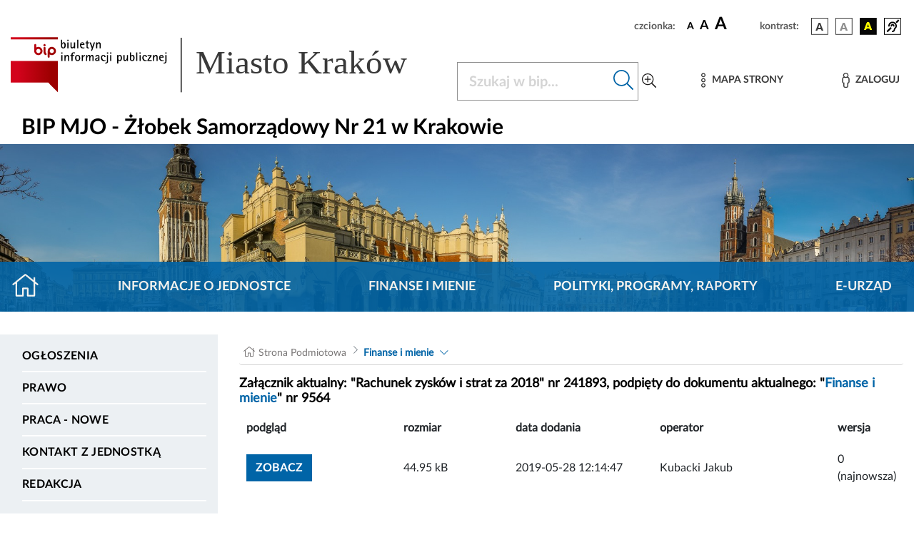

--- FILE ---
content_type: application/javascript
request_url: https://www.bip.krakow.pl/build/117.b9063709.js
body_size: 3742
content:
(self.webpackChunk=self.webpackChunk||[]).push([[117],{1530:(e,r,t)=>{"use strict";var n=t(8710).charAt;e.exports=function(e,r,t){return r+(t?n(e,r).length:1)}},1194:(e,r,t)=>{var n=t(7293),o=t(5112),a=t(7392),c=o("species");e.exports=function(e){return a>=51||!n((function(){var r=[];return(r.constructor={})[c]=function(){return{foo:1}},1!==r[e](Boolean).foo}))}},9341:(e,r,t)=>{"use strict";var n=t(7293);e.exports=function(e,r){var t=[][e];return!!t&&n((function(){t.call(null,r||function(){return 1},1)}))}},7475:(e,r,t)=>{var n=t(3157),o=t(4411),a=t(111),c=t(5112)("species"),u=Array;e.exports=function(e){var r;return n(e)&&(r=e.constructor,(o(r)&&(r===u||n(r.prototype))||a(r)&&null===(r=r[c]))&&(r=void 0)),void 0===r?u:r}},5417:(e,r,t)=>{var n=t(7475);e.exports=function(e,r){return new(n(e))(0===r?0:r)}},6135:(e,r,t)=>{"use strict";var n=t(4948),o=t(3070),a=t(9114);e.exports=function(e,r,t){var c=n(r);c in e?o.f(e,c,a(0,t)):e[c]=t}},7007:(e,r,t)=>{"use strict";t(4916);var n=t(1470),o=t(8052),a=t(2261),c=t(7293),u=t(5112),i=t(8880),s=u("species"),l=RegExp.prototype;e.exports=function(e,r,t,f){var v=u(e),p=!c((function(){var r={};return r[v]=function(){return 7},7!=""[e](r)})),d=p&&!c((function(){var r=!1,t=/a/;return"split"===e&&((t={}).constructor={},t.constructor[s]=function(){return t},t.flags="",t[v]=/./[v]),t.exec=function(){return r=!0,null},t[v](""),!r}));if(!p||!d||t){var x=n(/./[v]),g=r(v,""[e],(function(e,r,t,o,c){var u=n(e),i=r.exec;return i===a||i===l.exec?p&&!c?{done:!0,value:x(r,t,o)}:{done:!0,value:u(t,r,o)}:{done:!1}}));o(String.prototype,e,g[0]),o(l,v,g[1])}f&&i(l[v],"sham",!0)}},2104:(e,r,t)=>{var n=t(4374),o=Function.prototype,a=o.apply,c=o.call;e.exports="object"==typeof Reflect&&Reflect.apply||(n?c.bind(a):function(){return c.apply(a,arguments)})},1470:(e,r,t)=>{var n=t(4326),o=t(1702);e.exports=function(e){if("Function"===n(e))return o(e)}},647:(e,r,t)=>{var n=t(1702),o=t(7908),a=Math.floor,c=n("".charAt),u=n("".replace),i=n("".slice),s=/\$([$&'`]|\d{1,2}|<[^>]*>)/g,l=/\$([$&'`]|\d{1,2})/g;e.exports=function(e,r,t,n,f,v){var p=t+e.length,d=n.length,x=l;return void 0!==f&&(f=o(f),x=s),u(v,x,(function(o,u){var s;switch(c(u,0)){case"$":return"$";case"&":return e;case"`":return i(r,0,t);case"'":return i(r,p);case"<":s=f[i(u,1,-1)];break;default:var l=+u;if(0===l)return o;if(l>d){var v=a(l/10);return 0===v?o:v<=d?void 0===n[v-1]?c(u,1):n[v-1]+c(u,1):o}s=n[l-1]}return void 0===s?"":s}))}},490:(e,r,t)=>{var n=t(5005);e.exports=n("document","documentElement")},3157:(e,r,t)=>{var n=t(4326);e.exports=Array.isArray||function(e){return"Array"==n(e)}},4411:(e,r,t)=>{var n=t(1702),o=t(7293),a=t(614),c=t(648),u=t(5005),i=t(2788),s=function(){},l=[],f=u("Reflect","construct"),v=/^\s*(?:class|function)\b/,p=n(v.exec),d=!v.exec(s),x=function(e){if(!a(e))return!1;try{return f(s,l,e),!0}catch(e){return!1}},g=function(e){if(!a(e))return!1;switch(c(e)){case"AsyncFunction":case"GeneratorFunction":case"AsyncGeneratorFunction":return!1}try{return d||!!p(v,i(e))}catch(e){return!0}};g.sham=!0,e.exports=!f||o((function(){var e;return x(x.call)||!x(Object)||!x((function(){e=!0}))||e}))?g:x},30:(e,r,t)=>{var n,o=t(9670),a=t(6048),c=t(748),u=t(3501),i=t(490),s=t(317),l=t(6200),f="prototype",v="script",p=l("IE_PROTO"),d=function(){},x=function(e){return"<"+v+">"+e+"</"+v+">"},g=function(e){e.write(x("")),e.close();var r=e.parentWindow.Object;return e=null,r},h=function(){try{n=new ActiveXObject("htmlfile")}catch(e){}var e,r,t;h="undefined"!=typeof document?document.domain&&n?g(n):(r=s("iframe"),t="java"+v+":",r.style.display="none",i.appendChild(r),r.src=String(t),(e=r.contentWindow.document).open(),e.write(x("document.F=Object")),e.close(),e.F):g(n);for(var o=c.length;o--;)delete h[f][c[o]];return h()};u[p]=!0,e.exports=Object.create||function(e,r){var t;return null!==e?(d[f]=o(e),t=new d,d[f]=null,t[p]=e):t=h(),void 0===r?t:a.f(t,r)}},6048:(e,r,t)=>{var n=t(9781),o=t(3353),a=t(3070),c=t(9670),u=t(5656),i=t(1956);r.f=n&&!o?Object.defineProperties:function(e,r){c(e);for(var t,n=u(r),o=i(r),s=o.length,l=0;s>l;)a.f(e,t=o[l++],n[t]);return e}},1956:(e,r,t)=>{var n=t(6324),o=t(748);e.exports=Object.keys||function(e){return n(e,o)}},7651:(e,r,t)=>{var n=t(6916),o=t(9670),a=t(614),c=t(4326),u=t(2261),i=TypeError;e.exports=function(e,r){var t=e.exec;if(a(t)){var s=n(t,e,r);return null!==s&&o(s),s}if("RegExp"===c(e))return n(u,e,r);throw i("RegExp#exec called on incompatible receiver")}},2261:(e,r,t)=>{"use strict";var n,o,a=t(6916),c=t(1702),u=t(1340),i=t(7066),s=t(2999),l=t(2309),f=t(30),v=t(9909).get,p=t(9441),d=t(7168),x=l("native-string-replace",String.prototype.replace),g=RegExp.prototype.exec,h=g,y=c("".charAt),b=c("".indexOf),I=c("".replace),m=c("".slice),E=(o=/b*/g,a(g,n=/a/,"a"),a(g,o,"a"),0!==n.lastIndex||0!==o.lastIndex),R=s.BROKEN_CARET,A=void 0!==/()??/.exec("")[1];(E||A||R||p||d)&&(h=function(e){var r,t,n,o,c,s,l,p=this,d=v(p),w=u(e),$=d.raw;if($)return $.lastIndex=p.lastIndex,r=a(h,$,w),p.lastIndex=$.lastIndex,r;var O=d.groups,S=R&&p.sticky,k=a(i,p),j=p.source,C=0,F=w;if(S&&(k=I(k,"y",""),-1===b(k,"g")&&(k+="g"),F=m(w,p.lastIndex),p.lastIndex>0&&(!p.multiline||p.multiline&&"\n"!==y(w,p.lastIndex-1))&&(j="(?: "+j+")",F=" "+F,C++),t=new RegExp("^(?:"+j+")",k)),A&&(t=new RegExp("^"+j+"$(?!\\s)",k)),E&&(n=p.lastIndex),o=a(g,S?t:p,F),S?o?(o.input=m(o.input,C),o[0]=m(o[0],C),o.index=p.lastIndex,p.lastIndex+=o[0].length):p.lastIndex=0:E&&o&&(p.lastIndex=p.global?o.index+o[0].length:n),A&&o&&o.length>1&&a(x,o[0],t,(function(){for(c=1;c<arguments.length-2;c++)void 0===arguments[c]&&(o[c]=void 0)})),o&&O)for(o.groups=s=f(null),c=0;c<O.length;c++)s[(l=O[c])[0]]=o[l[1]];return o}),e.exports=h},7066:(e,r,t)=>{"use strict";var n=t(9670);e.exports=function(){var e=n(this),r="";return e.hasIndices&&(r+="d"),e.global&&(r+="g"),e.ignoreCase&&(r+="i"),e.multiline&&(r+="m"),e.dotAll&&(r+="s"),e.unicode&&(r+="u"),e.unicodeSets&&(r+="v"),e.sticky&&(r+="y"),r}},2999:(e,r,t)=>{var n=t(7293),o=t(7854).RegExp,a=n((function(){var e=o("a","y");return e.lastIndex=2,null!=e.exec("abcd")})),c=a||n((function(){return!o("a","y").sticky})),u=a||n((function(){var e=o("^r","gy");return e.lastIndex=2,null!=e.exec("str")}));e.exports={BROKEN_CARET:u,MISSED_STICKY:c,UNSUPPORTED_Y:a}},9441:(e,r,t)=>{var n=t(7293),o=t(7854).RegExp;e.exports=n((function(){var e=o(".","s");return!(e.dotAll&&e.exec("\n")&&"s"===e.flags)}))},7168:(e,r,t)=>{var n=t(7293),o=t(7854).RegExp;e.exports=n((function(){var e=o("(?<a>b)","g");return"b"!==e.exec("b").groups.a||"bc"!=="b".replace(e,"$<a>c")}))},8710:(e,r,t)=>{var n=t(1702),o=t(9303),a=t(1340),c=t(4488),u=n("".charAt),i=n("".charCodeAt),s=n("".slice),l=function(e){return function(r,t){var n,l,f=a(c(r)),v=o(t),p=f.length;return v<0||v>=p?e?"":void 0:(n=i(f,v))<55296||n>56319||v+1===p||(l=i(f,v+1))<56320||l>57343?e?u(f,v):n:e?s(f,v,v+2):l-56320+(n-55296<<10)+65536}};e.exports={codeAt:l(!1),charAt:l(!0)}},1340:(e,r,t)=>{var n=t(648),o=String;e.exports=function(e){if("Symbol"===n(e))throw TypeError("Cannot convert a Symbol value to a string");return o(e)}},4916:(e,r,t)=>{"use strict";var n=t(2109),o=t(2261);n({target:"RegExp",proto:!0,forced:/./.exec!==o},{exec:o})},5306:(e,r,t)=>{"use strict";var n=t(2104),o=t(6916),a=t(1702),c=t(7007),u=t(7293),i=t(9670),s=t(614),l=t(8554),f=t(9303),v=t(7466),p=t(1340),d=t(4488),x=t(1530),g=t(8173),h=t(647),y=t(7651),b=t(5112)("replace"),I=Math.max,m=Math.min,E=a([].concat),R=a([].push),A=a("".indexOf),w=a("".slice),$="$0"==="a".replace(/./,"$0"),O=!!/./[b]&&""===/./[b]("a","$0");c("replace",(function(e,r,t){var a=O?"$":"$0";return[function(e,t){var n=d(this),a=l(e)?void 0:g(e,b);return a?o(a,e,n,t):o(r,p(n),e,t)},function(e,o){var c=i(this),u=p(e);if("string"==typeof o&&-1===A(o,a)&&-1===A(o,"$<")){var l=t(r,c,u,o);if(l.done)return l.value}var d=s(o);d||(o=p(o));var g=c.global;if(g){var b=c.unicode;c.lastIndex=0}for(var $=[];;){var O=y(c,u);if(null===O)break;if(R($,O),!g)break;""===p(O[0])&&(c.lastIndex=x(u,v(c.lastIndex),b))}for(var S,k="",j=0,C=0;C<$.length;C++){for(var F=p((O=$[C])[0]),T=I(m(f(O.index),u.length),0),_=[],M=1;M<O.length;M++)R(_,void 0===(S=O[M])?S:String(S));var P=O.groups;if(d){var B=E([F],_,T,u);void 0!==P&&R(B,P);var K=p(n(o,void 0,B))}else K=h(F,u,T,_,P,o);T>=j&&(k+=w(u,j,T)+K,j=T+F.length)}return k+w(u,j)}]}),!!u((function(){var e=/./;return e.exec=function(){var e=[];return e.groups={a:"7"},e},"7"!=="".replace(e,"$<a>")}))||!$||O)}}]);